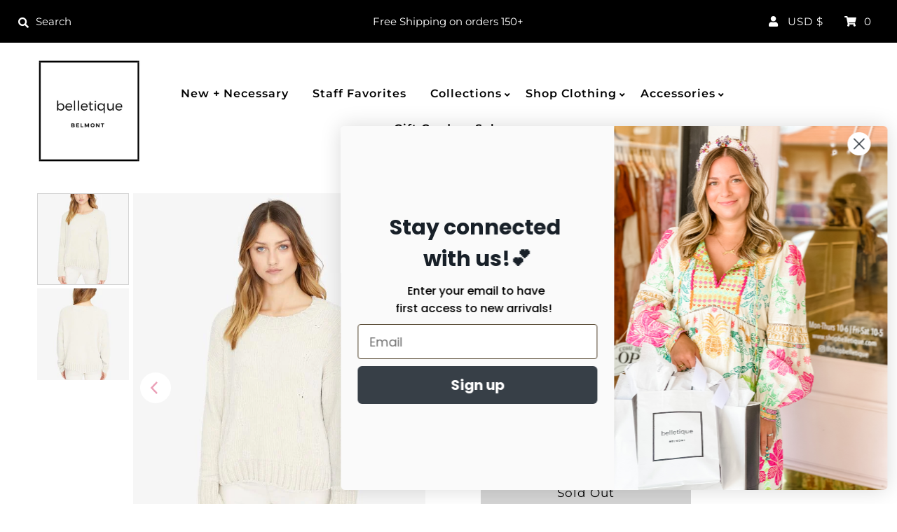

--- FILE ---
content_type: text/html; charset=utf-8
request_url: https://shopthebelle.com/variants/30287231123499/?section_id=store-availability
body_size: 124
content:
<div id="shopify-section-store-availability" class="shopify-section"><div class="store-availability-container animated fadeIn"
  data-pick-up-available="true"
  data-section-id="store-availability"
  data-section-type="store-availability"
><div class="store-availability-information"><div class="store-availability-information-container"><p class="store-availability-information__title">
              <i class="fas fa-times"></i> Pickup currently unavailable at <strong>belletique BELMONT</strong>
            </p>
            <div class="slideout__trigger--open store-availability-information__stores">
              <button class="slideout__trigger-store-availability js-slideout-open" data-slideout-direction="right" data-wau-slideout-target="store-availability" aria-label="Toggle slideout" tabindex="0" type="button" name="button">View store information
</button>
            </div></div>
    </div>
    <div class="store-availabilities-modal modal" id="StoreAvailabilityModal">
      <div class="slideout__trigger--close">
        <button class="slideout__trigger-store-availability js-slideout-close" data-slideout-direction="right" aria-label="Close navigation" tabindex="0" type="button" name="button">
          <div class="icn-close"></div>
        </button>
      </div>
      <div class="store-availabilities-modal__header">
        <span class="store-availabilities-modal__product-information">
          <h2 class="store-availabilities-modal__product-title" data-store-availability-modal-product-title>
          </h2>
          <p class="store-availabilities-modal__variant-title store-availability-small-text">
            S
          </p>
        </span>
      </div>
      <div class="store-availabilities-list"><div class="store-availability-list__item">
              <div class="store-availability-list__location">
                <strong>
                  belletique BELMONT
                </strong>
              </div>
              <div class="store-availability-list__stock store-availability-small-text"><i class="fas fa-times"></i> Pickup currently unavailable
</div><p>9 North Main Street<br>Belmont NC 28012<br>United States</p>
<p class="store-availability-list__phone">
                  +17042400881<br>
                </p></div></div>
  	</div></div>


</div>